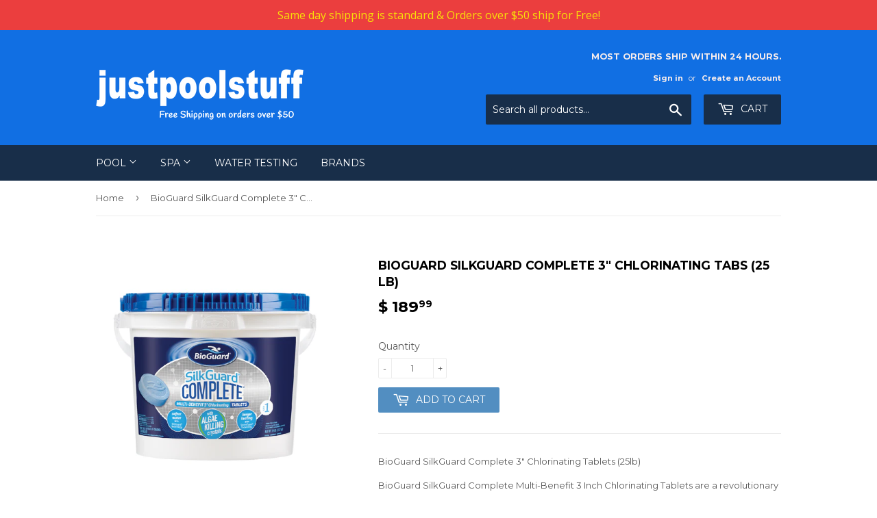

--- FILE ---
content_type: text/html; charset=utf-8
request_url: https://www.justpoolstuff.com/products/bioguard-3-silk-tabs-25-lb
body_size: 15309
content:
<!doctype html>
<!--[if lt IE 7]><html class="no-js lt-ie9 lt-ie8 lt-ie7" lang="en"> <![endif]-->
<!--[if IE 7]><html class="no-js lt-ie9 lt-ie8" lang="en"> <![endif]-->
<!--[if IE 8]><html class="no-js lt-ie9" lang="en"> <![endif]-->
<!--[if IE 9 ]><html class="ie9 no-js"> <![endif]-->
<!--[if (gt IE 9)|!(IE)]><!--> <html class="no-touch no-js"> <!--<![endif]-->
<head>

  <!-- Basic page needs ================================================== -->
  <meta charset="utf-8">
  <meta http-equiv="X-UA-Compatible" content="IE=edge,chrome=1">

  

  <!-- Title and description ================================================== -->
  <title>
  BioGuard SilkGuard Complete 3&quot; Chlorinating Tabs (25 lb) | Pool Chemical &ndash; justpoolstuff.com
  </title>


  
    <meta name="description" content="BioGuard SilkGuard Complete 3&quot; Chlorinating Tabs use SilkGuard, SmartGuard, and algae crystals for soft water, long-lasting sanitizing, and scale protection. Free Shipping Over $50">
  

  <!-- Product meta ================================================== -->
  
<meta property="og:site_name" content="justpoolstuff.com">
<meta property="og:url" content="https://www.justpoolstuff.com/products/bioguard-3-silk-tabs-25-lb">
<meta property="og:title" content="BioGuard SilkGuard Complete 3&quot; Chlorinating Tabs (25 lb)">
<meta property="og:type" content="product">
<meta property="og:description" content="BioGuard SilkGuard Complete 3&quot; Chlorinating Tabs use SilkGuard, SmartGuard, and algae crystals for soft water, long-lasting sanitizing, and scale protection. Free Shipping Over $50"><meta property="og:price:amount" content="189.99">
  <meta property="og:price:currency" content="USD"><meta property="og:image" content="http://www.justpoolstuff.com/cdn/shop/products/52336BIO-1_1024x1024.png?v=1642938015"><meta property="og:image" content="http://www.justpoolstuff.com/cdn/shop/products/52336BIO-2_1024x1024.png?v=1642938015"><meta property="og:image" content="http://www.justpoolstuff.com/cdn/shop/files/CompleteSeries_Facebook_jpg_230418101203114_5271e011-f113-4be1-864f-c60b714a4b44_1024x1024.jpg?v=1693576285">
<meta property="og:image:secure_url" content="https://www.justpoolstuff.com/cdn/shop/products/52336BIO-1_1024x1024.png?v=1642938015"><meta property="og:image:secure_url" content="https://www.justpoolstuff.com/cdn/shop/products/52336BIO-2_1024x1024.png?v=1642938015"><meta property="og:image:secure_url" content="https://www.justpoolstuff.com/cdn/shop/files/CompleteSeries_Facebook_jpg_230418101203114_5271e011-f113-4be1-864f-c60b714a4b44_1024x1024.jpg?v=1693576285">



  <meta name="twitter:card" content="summary_large_image">
  <meta name="twitter:image" content="https://www.justpoolstuff.com/cdn/shop/products/52336BIO-1_1024x1024.png?v=1642938015">
  <meta name="twitter:image:width" content="480">
  <meta name="twitter:image:height" content="480">

<meta name="twitter:title" content="BioGuard SilkGuard Complete 3&quot; Chlorinating Tabs (25 lb)">
<meta name="twitter:description" content="BioGuard SilkGuard Complete 3&quot; Chlorinating Tabs use SilkGuard, SmartGuard, and algae crystals for soft water, long-lasting sanitizing, and scale protection. Free Shipping Over $50">


  <!-- Helpers ================================================== -->
  <link rel="canonical" href="https://www.justpoolstuff.com/products/bioguard-3-silk-tabs-25-lb">
  <meta name="viewport" content="width=device-width,initial-scale=1">

  <!-- CSS ================================================== -->
  <link href="//www.justpoolstuff.com/cdn/shop/t/6/assets/theme.scss.css?v=22467664241273153291762871934" rel="stylesheet" type="text/css" media="all" />
  
  
  
  <link href="//fonts.googleapis.com/css?family=Montserrat:400,700" rel="stylesheet" type="text/css" media="all" />


  


  



  <!-- Header hook for plugins ================================================== -->
  <script>window.performance && window.performance.mark && window.performance.mark('shopify.content_for_header.start');</script><meta id="shopify-digital-wallet" name="shopify-digital-wallet" content="/3877697/digital_wallets/dialog">
<meta name="shopify-checkout-api-token" content="c779bc873444bc7ab05dc37e8643390e">
<meta id="in-context-paypal-metadata" data-shop-id="3877697" data-venmo-supported="false" data-environment="production" data-locale="en_US" data-paypal-v4="true" data-currency="USD">
<link rel="alternate" type="application/json+oembed" href="https://www.justpoolstuff.com/products/bioguard-3-silk-tabs-25-lb.oembed">
<script async="async" src="/checkouts/internal/preloads.js?locale=en-US"></script>
<link rel="preconnect" href="https://shop.app" crossorigin="anonymous">
<script async="async" src="https://shop.app/checkouts/internal/preloads.js?locale=en-US&shop_id=3877697" crossorigin="anonymous"></script>
<script id="apple-pay-shop-capabilities" type="application/json">{"shopId":3877697,"countryCode":"US","currencyCode":"USD","merchantCapabilities":["supports3DS"],"merchantId":"gid:\/\/shopify\/Shop\/3877697","merchantName":"justpoolstuff.com","requiredBillingContactFields":["postalAddress","email","phone"],"requiredShippingContactFields":["postalAddress","email","phone"],"shippingType":"shipping","supportedNetworks":["visa","masterCard","amex","discover","elo","jcb"],"total":{"type":"pending","label":"justpoolstuff.com","amount":"1.00"},"shopifyPaymentsEnabled":true,"supportsSubscriptions":true}</script>
<script id="shopify-features" type="application/json">{"accessToken":"c779bc873444bc7ab05dc37e8643390e","betas":["rich-media-storefront-analytics"],"domain":"www.justpoolstuff.com","predictiveSearch":true,"shopId":3877697,"locale":"en"}</script>
<script>var Shopify = Shopify || {};
Shopify.shop = "justpoolstuff.myshopify.com";
Shopify.locale = "en";
Shopify.currency = {"active":"USD","rate":"1.0"};
Shopify.country = "US";
Shopify.theme = {"name":"Supply20","id":164019653,"schema_name":"Supply","schema_version":"2.0.5","theme_store_id":679,"role":"main"};
Shopify.theme.handle = "null";
Shopify.theme.style = {"id":null,"handle":null};
Shopify.cdnHost = "www.justpoolstuff.com/cdn";
Shopify.routes = Shopify.routes || {};
Shopify.routes.root = "/";</script>
<script type="module">!function(o){(o.Shopify=o.Shopify||{}).modules=!0}(window);</script>
<script>!function(o){function n(){var o=[];function n(){o.push(Array.prototype.slice.apply(arguments))}return n.q=o,n}var t=o.Shopify=o.Shopify||{};t.loadFeatures=n(),t.autoloadFeatures=n()}(window);</script>
<script>
  window.ShopifyPay = window.ShopifyPay || {};
  window.ShopifyPay.apiHost = "shop.app\/pay";
  window.ShopifyPay.redirectState = null;
</script>
<script id="shop-js-analytics" type="application/json">{"pageType":"product"}</script>
<script defer="defer" async type="module" src="//www.justpoolstuff.com/cdn/shopifycloud/shop-js/modules/v2/client.init-shop-cart-sync_BApSsMSl.en.esm.js"></script>
<script defer="defer" async type="module" src="//www.justpoolstuff.com/cdn/shopifycloud/shop-js/modules/v2/chunk.common_CBoos6YZ.esm.js"></script>
<script type="module">
  await import("//www.justpoolstuff.com/cdn/shopifycloud/shop-js/modules/v2/client.init-shop-cart-sync_BApSsMSl.en.esm.js");
await import("//www.justpoolstuff.com/cdn/shopifycloud/shop-js/modules/v2/chunk.common_CBoos6YZ.esm.js");

  window.Shopify.SignInWithShop?.initShopCartSync?.({"fedCMEnabled":true,"windoidEnabled":true});

</script>
<script>
  window.Shopify = window.Shopify || {};
  if (!window.Shopify.featureAssets) window.Shopify.featureAssets = {};
  window.Shopify.featureAssets['shop-js'] = {"shop-cart-sync":["modules/v2/client.shop-cart-sync_DJczDl9f.en.esm.js","modules/v2/chunk.common_CBoos6YZ.esm.js"],"init-fed-cm":["modules/v2/client.init-fed-cm_BzwGC0Wi.en.esm.js","modules/v2/chunk.common_CBoos6YZ.esm.js"],"init-windoid":["modules/v2/client.init-windoid_BS26ThXS.en.esm.js","modules/v2/chunk.common_CBoos6YZ.esm.js"],"shop-cash-offers":["modules/v2/client.shop-cash-offers_DthCPNIO.en.esm.js","modules/v2/chunk.common_CBoos6YZ.esm.js","modules/v2/chunk.modal_Bu1hFZFC.esm.js"],"shop-button":["modules/v2/client.shop-button_D_JX508o.en.esm.js","modules/v2/chunk.common_CBoos6YZ.esm.js"],"init-shop-email-lookup-coordinator":["modules/v2/client.init-shop-email-lookup-coordinator_DFwWcvrS.en.esm.js","modules/v2/chunk.common_CBoos6YZ.esm.js"],"shop-toast-manager":["modules/v2/client.shop-toast-manager_tEhgP2F9.en.esm.js","modules/v2/chunk.common_CBoos6YZ.esm.js"],"shop-login-button":["modules/v2/client.shop-login-button_DwLgFT0K.en.esm.js","modules/v2/chunk.common_CBoos6YZ.esm.js","modules/v2/chunk.modal_Bu1hFZFC.esm.js"],"avatar":["modules/v2/client.avatar_BTnouDA3.en.esm.js"],"init-shop-cart-sync":["modules/v2/client.init-shop-cart-sync_BApSsMSl.en.esm.js","modules/v2/chunk.common_CBoos6YZ.esm.js"],"pay-button":["modules/v2/client.pay-button_BuNmcIr_.en.esm.js","modules/v2/chunk.common_CBoos6YZ.esm.js"],"init-shop-for-new-customer-accounts":["modules/v2/client.init-shop-for-new-customer-accounts_DrjXSI53.en.esm.js","modules/v2/client.shop-login-button_DwLgFT0K.en.esm.js","modules/v2/chunk.common_CBoos6YZ.esm.js","modules/v2/chunk.modal_Bu1hFZFC.esm.js"],"init-customer-accounts-sign-up":["modules/v2/client.init-customer-accounts-sign-up_TlVCiykN.en.esm.js","modules/v2/client.shop-login-button_DwLgFT0K.en.esm.js","modules/v2/chunk.common_CBoos6YZ.esm.js","modules/v2/chunk.modal_Bu1hFZFC.esm.js"],"shop-follow-button":["modules/v2/client.shop-follow-button_C5D3XtBb.en.esm.js","modules/v2/chunk.common_CBoos6YZ.esm.js","modules/v2/chunk.modal_Bu1hFZFC.esm.js"],"checkout-modal":["modules/v2/client.checkout-modal_8TC_1FUY.en.esm.js","modules/v2/chunk.common_CBoos6YZ.esm.js","modules/v2/chunk.modal_Bu1hFZFC.esm.js"],"init-customer-accounts":["modules/v2/client.init-customer-accounts_C0Oh2ljF.en.esm.js","modules/v2/client.shop-login-button_DwLgFT0K.en.esm.js","modules/v2/chunk.common_CBoos6YZ.esm.js","modules/v2/chunk.modal_Bu1hFZFC.esm.js"],"lead-capture":["modules/v2/client.lead-capture_Cq0gfm7I.en.esm.js","modules/v2/chunk.common_CBoos6YZ.esm.js","modules/v2/chunk.modal_Bu1hFZFC.esm.js"],"shop-login":["modules/v2/client.shop-login_BmtnoEUo.en.esm.js","modules/v2/chunk.common_CBoos6YZ.esm.js","modules/v2/chunk.modal_Bu1hFZFC.esm.js"],"payment-terms":["modules/v2/client.payment-terms_BHOWV7U_.en.esm.js","modules/v2/chunk.common_CBoos6YZ.esm.js","modules/v2/chunk.modal_Bu1hFZFC.esm.js"]};
</script>
<script>(function() {
  var isLoaded = false;
  function asyncLoad() {
    if (isLoaded) return;
    isLoaded = true;
    var urls = ["https:\/\/cdn.hextom.com\/js\/quickannouncementbar.js?shop=justpoolstuff.myshopify.com"];
    for (var i = 0; i < urls.length; i++) {
      var s = document.createElement('script');
      s.type = 'text/javascript';
      s.async = true;
      s.src = urls[i];
      var x = document.getElementsByTagName('script')[0];
      x.parentNode.insertBefore(s, x);
    }
  };
  if(window.attachEvent) {
    window.attachEvent('onload', asyncLoad);
  } else {
    window.addEventListener('load', asyncLoad, false);
  }
})();</script>
<script id="__st">var __st={"a":3877697,"offset":-18000,"reqid":"e7e86213-e7bd-4746-b3b2-4cc3ce029434-1768896094","pageurl":"www.justpoolstuff.com\/products\/bioguard-3-silk-tabs-25-lb","u":"c6612b68b975","p":"product","rtyp":"product","rid":276513489};</script>
<script>window.ShopifyPaypalV4VisibilityTracking = true;</script>
<script id="captcha-bootstrap">!function(){'use strict';const t='contact',e='account',n='new_comment',o=[[t,t],['blogs',n],['comments',n],[t,'customer']],c=[[e,'customer_login'],[e,'guest_login'],[e,'recover_customer_password'],[e,'create_customer']],r=t=>t.map((([t,e])=>`form[action*='/${t}']:not([data-nocaptcha='true']) input[name='form_type'][value='${e}']`)).join(','),a=t=>()=>t?[...document.querySelectorAll(t)].map((t=>t.form)):[];function s(){const t=[...o],e=r(t);return a(e)}const i='password',u='form_key',d=['recaptcha-v3-token','g-recaptcha-response','h-captcha-response',i],f=()=>{try{return window.sessionStorage}catch{return}},m='__shopify_v',_=t=>t.elements[u];function p(t,e,n=!1){try{const o=window.sessionStorage,c=JSON.parse(o.getItem(e)),{data:r}=function(t){const{data:e,action:n}=t;return t[m]||n?{data:e,action:n}:{data:t,action:n}}(c);for(const[e,n]of Object.entries(r))t.elements[e]&&(t.elements[e].value=n);n&&o.removeItem(e)}catch(o){console.error('form repopulation failed',{error:o})}}const l='form_type',E='cptcha';function T(t){t.dataset[E]=!0}const w=window,h=w.document,L='Shopify',v='ce_forms',y='captcha';let A=!1;((t,e)=>{const n=(g='f06e6c50-85a8-45c8-87d0-21a2b65856fe',I='https://cdn.shopify.com/shopifycloud/storefront-forms-hcaptcha/ce_storefront_forms_captcha_hcaptcha.v1.5.2.iife.js',D={infoText:'Protected by hCaptcha',privacyText:'Privacy',termsText:'Terms'},(t,e,n)=>{const o=w[L][v],c=o.bindForm;if(c)return c(t,g,e,D).then(n);var r;o.q.push([[t,g,e,D],n]),r=I,A||(h.body.append(Object.assign(h.createElement('script'),{id:'captcha-provider',async:!0,src:r})),A=!0)});var g,I,D;w[L]=w[L]||{},w[L][v]=w[L][v]||{},w[L][v].q=[],w[L][y]=w[L][y]||{},w[L][y].protect=function(t,e){n(t,void 0,e),T(t)},Object.freeze(w[L][y]),function(t,e,n,w,h,L){const[v,y,A,g]=function(t,e,n){const i=e?o:[],u=t?c:[],d=[...i,...u],f=r(d),m=r(i),_=r(d.filter((([t,e])=>n.includes(e))));return[a(f),a(m),a(_),s()]}(w,h,L),I=t=>{const e=t.target;return e instanceof HTMLFormElement?e:e&&e.form},D=t=>v().includes(t);t.addEventListener('submit',(t=>{const e=I(t);if(!e)return;const n=D(e)&&!e.dataset.hcaptchaBound&&!e.dataset.recaptchaBound,o=_(e),c=g().includes(e)&&(!o||!o.value);(n||c)&&t.preventDefault(),c&&!n&&(function(t){try{if(!f())return;!function(t){const e=f();if(!e)return;const n=_(t);if(!n)return;const o=n.value;o&&e.removeItem(o)}(t);const e=Array.from(Array(32),(()=>Math.random().toString(36)[2])).join('');!function(t,e){_(t)||t.append(Object.assign(document.createElement('input'),{type:'hidden',name:u})),t.elements[u].value=e}(t,e),function(t,e){const n=f();if(!n)return;const o=[...t.querySelectorAll(`input[type='${i}']`)].map((({name:t})=>t)),c=[...d,...o],r={};for(const[a,s]of new FormData(t).entries())c.includes(a)||(r[a]=s);n.setItem(e,JSON.stringify({[m]:1,action:t.action,data:r}))}(t,e)}catch(e){console.error('failed to persist form',e)}}(e),e.submit())}));const S=(t,e)=>{t&&!t.dataset[E]&&(n(t,e.some((e=>e===t))),T(t))};for(const o of['focusin','change'])t.addEventListener(o,(t=>{const e=I(t);D(e)&&S(e,y())}));const B=e.get('form_key'),M=e.get(l),P=B&&M;t.addEventListener('DOMContentLoaded',(()=>{const t=y();if(P)for(const e of t)e.elements[l].value===M&&p(e,B);[...new Set([...A(),...v().filter((t=>'true'===t.dataset.shopifyCaptcha))])].forEach((e=>S(e,t)))}))}(h,new URLSearchParams(w.location.search),n,t,e,['guest_login'])})(!0,!0)}();</script>
<script integrity="sha256-4kQ18oKyAcykRKYeNunJcIwy7WH5gtpwJnB7kiuLZ1E=" data-source-attribution="shopify.loadfeatures" defer="defer" src="//www.justpoolstuff.com/cdn/shopifycloud/storefront/assets/storefront/load_feature-a0a9edcb.js" crossorigin="anonymous"></script>
<script crossorigin="anonymous" defer="defer" src="//www.justpoolstuff.com/cdn/shopifycloud/storefront/assets/shopify_pay/storefront-65b4c6d7.js?v=20250812"></script>
<script data-source-attribution="shopify.dynamic_checkout.dynamic.init">var Shopify=Shopify||{};Shopify.PaymentButton=Shopify.PaymentButton||{isStorefrontPortableWallets:!0,init:function(){window.Shopify.PaymentButton.init=function(){};var t=document.createElement("script");t.src="https://www.justpoolstuff.com/cdn/shopifycloud/portable-wallets/latest/portable-wallets.en.js",t.type="module",document.head.appendChild(t)}};
</script>
<script data-source-attribution="shopify.dynamic_checkout.buyer_consent">
  function portableWalletsHideBuyerConsent(e){var t=document.getElementById("shopify-buyer-consent"),n=document.getElementById("shopify-subscription-policy-button");t&&n&&(t.classList.add("hidden"),t.setAttribute("aria-hidden","true"),n.removeEventListener("click",e))}function portableWalletsShowBuyerConsent(e){var t=document.getElementById("shopify-buyer-consent"),n=document.getElementById("shopify-subscription-policy-button");t&&n&&(t.classList.remove("hidden"),t.removeAttribute("aria-hidden"),n.addEventListener("click",e))}window.Shopify?.PaymentButton&&(window.Shopify.PaymentButton.hideBuyerConsent=portableWalletsHideBuyerConsent,window.Shopify.PaymentButton.showBuyerConsent=portableWalletsShowBuyerConsent);
</script>
<script data-source-attribution="shopify.dynamic_checkout.cart.bootstrap">document.addEventListener("DOMContentLoaded",(function(){function t(){return document.querySelector("shopify-accelerated-checkout-cart, shopify-accelerated-checkout")}if(t())Shopify.PaymentButton.init();else{new MutationObserver((function(e,n){t()&&(Shopify.PaymentButton.init(),n.disconnect())})).observe(document.body,{childList:!0,subtree:!0})}}));
</script>
<link id="shopify-accelerated-checkout-styles" rel="stylesheet" media="screen" href="https://www.justpoolstuff.com/cdn/shopifycloud/portable-wallets/latest/accelerated-checkout-backwards-compat.css" crossorigin="anonymous">
<style id="shopify-accelerated-checkout-cart">
        #shopify-buyer-consent {
  margin-top: 1em;
  display: inline-block;
  width: 100%;
}

#shopify-buyer-consent.hidden {
  display: none;
}

#shopify-subscription-policy-button {
  background: none;
  border: none;
  padding: 0;
  text-decoration: underline;
  font-size: inherit;
  cursor: pointer;
}

#shopify-subscription-policy-button::before {
  box-shadow: none;
}

      </style>

<script>window.performance && window.performance.mark && window.performance.mark('shopify.content_for_header.end');</script>

  

<!--[if lt IE 9]>
<script src="//cdnjs.cloudflare.com/ajax/libs/html5shiv/3.7.2/html5shiv.min.js" type="text/javascript"></script>
<script src="//www.justpoolstuff.com/cdn/shop/t/6/assets/respond.min.js?889" type="text/javascript"></script>
<link href="//www.justpoolstuff.com/cdn/shop/t/6/assets/respond-proxy.html" id="respond-proxy" rel="respond-proxy" />
<link href="//www.justpoolstuff.com/search?q=2abc837795ab5e17b81782a0895e6d49" id="respond-redirect" rel="respond-redirect" />
<script src="//www.justpoolstuff.com/search?q=2abc837795ab5e17b81782a0895e6d49" type="text/javascript"></script>
<![endif]-->
<!--[if (lte IE 9) ]><script src="//www.justpoolstuff.com/cdn/shop/t/6/assets/match-media.min.js?889" type="text/javascript"></script><![endif]-->


  
  

  <script src="//ajax.googleapis.com/ajax/libs/jquery/1.11.0/jquery.min.js" type="text/javascript"></script>


  <!--[if (gt IE 9)|!(IE)]><!--><script src="//www.justpoolstuff.com/cdn/shop/t/6/assets/vendor.js?v=77006336269012142731492636924" defer="defer"></script><!--<![endif]-->
  <!--[if lte IE 9]><script src="//www.justpoolstuff.com/cdn/shop/t/6/assets/vendor.js?v=77006336269012142731492636924"></script><![endif]-->

  <!--[if (gt IE 9)|!(IE)]><!--><script src="//www.justpoolstuff.com/cdn/shop/t/6/assets/theme.js?v=4407056546981983751492636926" defer="defer"></script><!--<![endif]-->
  <!--[if lte IE 9]><script src="//www.justpoolstuff.com/cdn/shop/t/6/assets/theme.js?v=4407056546981983751492636926"></script><![endif]-->


<link href="https://monorail-edge.shopifysvc.com" rel="dns-prefetch">
<script>(function(){if ("sendBeacon" in navigator && "performance" in window) {try {var session_token_from_headers = performance.getEntriesByType('navigation')[0].serverTiming.find(x => x.name == '_s').description;} catch {var session_token_from_headers = undefined;}var session_cookie_matches = document.cookie.match(/_shopify_s=([^;]*)/);var session_token_from_cookie = session_cookie_matches && session_cookie_matches.length === 2 ? session_cookie_matches[1] : "";var session_token = session_token_from_headers || session_token_from_cookie || "";function handle_abandonment_event(e) {var entries = performance.getEntries().filter(function(entry) {return /monorail-edge.shopifysvc.com/.test(entry.name);});if (!window.abandonment_tracked && entries.length === 0) {window.abandonment_tracked = true;var currentMs = Date.now();var navigation_start = performance.timing.navigationStart;var payload = {shop_id: 3877697,url: window.location.href,navigation_start,duration: currentMs - navigation_start,session_token,page_type: "product"};window.navigator.sendBeacon("https://monorail-edge.shopifysvc.com/v1/produce", JSON.stringify({schema_id: "online_store_buyer_site_abandonment/1.1",payload: payload,metadata: {event_created_at_ms: currentMs,event_sent_at_ms: currentMs}}));}}window.addEventListener('pagehide', handle_abandonment_event);}}());</script>
<script id="web-pixels-manager-setup">(function e(e,d,r,n,o){if(void 0===o&&(o={}),!Boolean(null===(a=null===(i=window.Shopify)||void 0===i?void 0:i.analytics)||void 0===a?void 0:a.replayQueue)){var i,a;window.Shopify=window.Shopify||{};var t=window.Shopify;t.analytics=t.analytics||{};var s=t.analytics;s.replayQueue=[],s.publish=function(e,d,r){return s.replayQueue.push([e,d,r]),!0};try{self.performance.mark("wpm:start")}catch(e){}var l=function(){var e={modern:/Edge?\/(1{2}[4-9]|1[2-9]\d|[2-9]\d{2}|\d{4,})\.\d+(\.\d+|)|Firefox\/(1{2}[4-9]|1[2-9]\d|[2-9]\d{2}|\d{4,})\.\d+(\.\d+|)|Chrom(ium|e)\/(9{2}|\d{3,})\.\d+(\.\d+|)|(Maci|X1{2}).+ Version\/(15\.\d+|(1[6-9]|[2-9]\d|\d{3,})\.\d+)([,.]\d+|)( \(\w+\)|)( Mobile\/\w+|) Safari\/|Chrome.+OPR\/(9{2}|\d{3,})\.\d+\.\d+|(CPU[ +]OS|iPhone[ +]OS|CPU[ +]iPhone|CPU IPhone OS|CPU iPad OS)[ +]+(15[._]\d+|(1[6-9]|[2-9]\d|\d{3,})[._]\d+)([._]\d+|)|Android:?[ /-](13[3-9]|1[4-9]\d|[2-9]\d{2}|\d{4,})(\.\d+|)(\.\d+|)|Android.+Firefox\/(13[5-9]|1[4-9]\d|[2-9]\d{2}|\d{4,})\.\d+(\.\d+|)|Android.+Chrom(ium|e)\/(13[3-9]|1[4-9]\d|[2-9]\d{2}|\d{4,})\.\d+(\.\d+|)|SamsungBrowser\/([2-9]\d|\d{3,})\.\d+/,legacy:/Edge?\/(1[6-9]|[2-9]\d|\d{3,})\.\d+(\.\d+|)|Firefox\/(5[4-9]|[6-9]\d|\d{3,})\.\d+(\.\d+|)|Chrom(ium|e)\/(5[1-9]|[6-9]\d|\d{3,})\.\d+(\.\d+|)([\d.]+$|.*Safari\/(?![\d.]+ Edge\/[\d.]+$))|(Maci|X1{2}).+ Version\/(10\.\d+|(1[1-9]|[2-9]\d|\d{3,})\.\d+)([,.]\d+|)( \(\w+\)|)( Mobile\/\w+|) Safari\/|Chrome.+OPR\/(3[89]|[4-9]\d|\d{3,})\.\d+\.\d+|(CPU[ +]OS|iPhone[ +]OS|CPU[ +]iPhone|CPU IPhone OS|CPU iPad OS)[ +]+(10[._]\d+|(1[1-9]|[2-9]\d|\d{3,})[._]\d+)([._]\d+|)|Android:?[ /-](13[3-9]|1[4-9]\d|[2-9]\d{2}|\d{4,})(\.\d+|)(\.\d+|)|Mobile Safari.+OPR\/([89]\d|\d{3,})\.\d+\.\d+|Android.+Firefox\/(13[5-9]|1[4-9]\d|[2-9]\d{2}|\d{4,})\.\d+(\.\d+|)|Android.+Chrom(ium|e)\/(13[3-9]|1[4-9]\d|[2-9]\d{2}|\d{4,})\.\d+(\.\d+|)|Android.+(UC? ?Browser|UCWEB|U3)[ /]?(15\.([5-9]|\d{2,})|(1[6-9]|[2-9]\d|\d{3,})\.\d+)\.\d+|SamsungBrowser\/(5\.\d+|([6-9]|\d{2,})\.\d+)|Android.+MQ{2}Browser\/(14(\.(9|\d{2,})|)|(1[5-9]|[2-9]\d|\d{3,})(\.\d+|))(\.\d+|)|K[Aa][Ii]OS\/(3\.\d+|([4-9]|\d{2,})\.\d+)(\.\d+|)/},d=e.modern,r=e.legacy,n=navigator.userAgent;return n.match(d)?"modern":n.match(r)?"legacy":"unknown"}(),u="modern"===l?"modern":"legacy",c=(null!=n?n:{modern:"",legacy:""})[u],f=function(e){return[e.baseUrl,"/wpm","/b",e.hashVersion,"modern"===e.buildTarget?"m":"l",".js"].join("")}({baseUrl:d,hashVersion:r,buildTarget:u}),m=function(e){var d=e.version,r=e.bundleTarget,n=e.surface,o=e.pageUrl,i=e.monorailEndpoint;return{emit:function(e){var a=e.status,t=e.errorMsg,s=(new Date).getTime(),l=JSON.stringify({metadata:{event_sent_at_ms:s},events:[{schema_id:"web_pixels_manager_load/3.1",payload:{version:d,bundle_target:r,page_url:o,status:a,surface:n,error_msg:t},metadata:{event_created_at_ms:s}}]});if(!i)return console&&console.warn&&console.warn("[Web Pixels Manager] No Monorail endpoint provided, skipping logging."),!1;try{return self.navigator.sendBeacon.bind(self.navigator)(i,l)}catch(e){}var u=new XMLHttpRequest;try{return u.open("POST",i,!0),u.setRequestHeader("Content-Type","text/plain"),u.send(l),!0}catch(e){return console&&console.warn&&console.warn("[Web Pixels Manager] Got an unhandled error while logging to Monorail."),!1}}}}({version:r,bundleTarget:l,surface:e.surface,pageUrl:self.location.href,monorailEndpoint:e.monorailEndpoint});try{o.browserTarget=l,function(e){var d=e.src,r=e.async,n=void 0===r||r,o=e.onload,i=e.onerror,a=e.sri,t=e.scriptDataAttributes,s=void 0===t?{}:t,l=document.createElement("script"),u=document.querySelector("head"),c=document.querySelector("body");if(l.async=n,l.src=d,a&&(l.integrity=a,l.crossOrigin="anonymous"),s)for(var f in s)if(Object.prototype.hasOwnProperty.call(s,f))try{l.dataset[f]=s[f]}catch(e){}if(o&&l.addEventListener("load",o),i&&l.addEventListener("error",i),u)u.appendChild(l);else{if(!c)throw new Error("Did not find a head or body element to append the script");c.appendChild(l)}}({src:f,async:!0,onload:function(){if(!function(){var e,d;return Boolean(null===(d=null===(e=window.Shopify)||void 0===e?void 0:e.analytics)||void 0===d?void 0:d.initialized)}()){var d=window.webPixelsManager.init(e)||void 0;if(d){var r=window.Shopify.analytics;r.replayQueue.forEach((function(e){var r=e[0],n=e[1],o=e[2];d.publishCustomEvent(r,n,o)})),r.replayQueue=[],r.publish=d.publishCustomEvent,r.visitor=d.visitor,r.initialized=!0}}},onerror:function(){return m.emit({status:"failed",errorMsg:"".concat(f," has failed to load")})},sri:function(e){var d=/^sha384-[A-Za-z0-9+/=]+$/;return"string"==typeof e&&d.test(e)}(c)?c:"",scriptDataAttributes:o}),m.emit({status:"loading"})}catch(e){m.emit({status:"failed",errorMsg:(null==e?void 0:e.message)||"Unknown error"})}}})({shopId: 3877697,storefrontBaseUrl: "https://www.justpoolstuff.com",extensionsBaseUrl: "https://extensions.shopifycdn.com/cdn/shopifycloud/web-pixels-manager",monorailEndpoint: "https://monorail-edge.shopifysvc.com/unstable/produce_batch",surface: "storefront-renderer",enabledBetaFlags: ["2dca8a86"],webPixelsConfigList: [{"id":"148439329","eventPayloadVersion":"v1","runtimeContext":"LAX","scriptVersion":"1","type":"CUSTOM","privacyPurposes":["ANALYTICS"],"name":"Google Analytics tag (migrated)"},{"id":"shopify-app-pixel","configuration":"{}","eventPayloadVersion":"v1","runtimeContext":"STRICT","scriptVersion":"0450","apiClientId":"shopify-pixel","type":"APP","privacyPurposes":["ANALYTICS","MARKETING"]},{"id":"shopify-custom-pixel","eventPayloadVersion":"v1","runtimeContext":"LAX","scriptVersion":"0450","apiClientId":"shopify-pixel","type":"CUSTOM","privacyPurposes":["ANALYTICS","MARKETING"]}],isMerchantRequest: false,initData: {"shop":{"name":"justpoolstuff.com","paymentSettings":{"currencyCode":"USD"},"myshopifyDomain":"justpoolstuff.myshopify.com","countryCode":"US","storefrontUrl":"https:\/\/www.justpoolstuff.com"},"customer":null,"cart":null,"checkout":null,"productVariants":[{"price":{"amount":189.99,"currencyCode":"USD"},"product":{"title":"BioGuard SilkGuard Complete 3\" Chlorinating Tabs (25 lb)","vendor":"BioGuard","id":"276513489","untranslatedTitle":"BioGuard SilkGuard Complete 3\" Chlorinating Tabs (25 lb)","url":"\/products\/bioguard-3-silk-tabs-25-lb","type":"Sanitizer"},"id":"39335204061287","image":{"src":"\/\/www.justpoolstuff.com\/cdn\/shop\/products\/52336BIO-1.png?v=1642938015"},"sku":"52336BIO","title":"Default Title","untranslatedTitle":"Default Title"}],"purchasingCompany":null},},"https://www.justpoolstuff.com/cdn","fcfee988w5aeb613cpc8e4bc33m6693e112",{"modern":"","legacy":""},{"shopId":"3877697","storefrontBaseUrl":"https:\/\/www.justpoolstuff.com","extensionBaseUrl":"https:\/\/extensions.shopifycdn.com\/cdn\/shopifycloud\/web-pixels-manager","surface":"storefront-renderer","enabledBetaFlags":"[\"2dca8a86\"]","isMerchantRequest":"false","hashVersion":"fcfee988w5aeb613cpc8e4bc33m6693e112","publish":"custom","events":"[[\"page_viewed\",{}],[\"product_viewed\",{\"productVariant\":{\"price\":{\"amount\":189.99,\"currencyCode\":\"USD\"},\"product\":{\"title\":\"BioGuard SilkGuard Complete 3\\\" Chlorinating Tabs (25 lb)\",\"vendor\":\"BioGuard\",\"id\":\"276513489\",\"untranslatedTitle\":\"BioGuard SilkGuard Complete 3\\\" Chlorinating Tabs (25 lb)\",\"url\":\"\/products\/bioguard-3-silk-tabs-25-lb\",\"type\":\"Sanitizer\"},\"id\":\"39335204061287\",\"image\":{\"src\":\"\/\/www.justpoolstuff.com\/cdn\/shop\/products\/52336BIO-1.png?v=1642938015\"},\"sku\":\"52336BIO\",\"title\":\"Default Title\",\"untranslatedTitle\":\"Default Title\"}}]]"});</script><script>
  window.ShopifyAnalytics = window.ShopifyAnalytics || {};
  window.ShopifyAnalytics.meta = window.ShopifyAnalytics.meta || {};
  window.ShopifyAnalytics.meta.currency = 'USD';
  var meta = {"product":{"id":276513489,"gid":"gid:\/\/shopify\/Product\/276513489","vendor":"BioGuard","type":"Sanitizer","handle":"bioguard-3-silk-tabs-25-lb","variants":[{"id":39335204061287,"price":18999,"name":"BioGuard SilkGuard Complete 3\" Chlorinating Tabs (25 lb)","public_title":null,"sku":"52336BIO"}],"remote":false},"page":{"pageType":"product","resourceType":"product","resourceId":276513489,"requestId":"e7e86213-e7bd-4746-b3b2-4cc3ce029434-1768896094"}};
  for (var attr in meta) {
    window.ShopifyAnalytics.meta[attr] = meta[attr];
  }
</script>
<script class="analytics">
  (function () {
    var customDocumentWrite = function(content) {
      var jquery = null;

      if (window.jQuery) {
        jquery = window.jQuery;
      } else if (window.Checkout && window.Checkout.$) {
        jquery = window.Checkout.$;
      }

      if (jquery) {
        jquery('body').append(content);
      }
    };

    var hasLoggedConversion = function(token) {
      if (token) {
        return document.cookie.indexOf('loggedConversion=' + token) !== -1;
      }
      return false;
    }

    var setCookieIfConversion = function(token) {
      if (token) {
        var twoMonthsFromNow = new Date(Date.now());
        twoMonthsFromNow.setMonth(twoMonthsFromNow.getMonth() + 2);

        document.cookie = 'loggedConversion=' + token + '; expires=' + twoMonthsFromNow;
      }
    }

    var trekkie = window.ShopifyAnalytics.lib = window.trekkie = window.trekkie || [];
    if (trekkie.integrations) {
      return;
    }
    trekkie.methods = [
      'identify',
      'page',
      'ready',
      'track',
      'trackForm',
      'trackLink'
    ];
    trekkie.factory = function(method) {
      return function() {
        var args = Array.prototype.slice.call(arguments);
        args.unshift(method);
        trekkie.push(args);
        return trekkie;
      };
    };
    for (var i = 0; i < trekkie.methods.length; i++) {
      var key = trekkie.methods[i];
      trekkie[key] = trekkie.factory(key);
    }
    trekkie.load = function(config) {
      trekkie.config = config || {};
      trekkie.config.initialDocumentCookie = document.cookie;
      var first = document.getElementsByTagName('script')[0];
      var script = document.createElement('script');
      script.type = 'text/javascript';
      script.onerror = function(e) {
        var scriptFallback = document.createElement('script');
        scriptFallback.type = 'text/javascript';
        scriptFallback.onerror = function(error) {
                var Monorail = {
      produce: function produce(monorailDomain, schemaId, payload) {
        var currentMs = new Date().getTime();
        var event = {
          schema_id: schemaId,
          payload: payload,
          metadata: {
            event_created_at_ms: currentMs,
            event_sent_at_ms: currentMs
          }
        };
        return Monorail.sendRequest("https://" + monorailDomain + "/v1/produce", JSON.stringify(event));
      },
      sendRequest: function sendRequest(endpointUrl, payload) {
        // Try the sendBeacon API
        if (window && window.navigator && typeof window.navigator.sendBeacon === 'function' && typeof window.Blob === 'function' && !Monorail.isIos12()) {
          var blobData = new window.Blob([payload], {
            type: 'text/plain'
          });

          if (window.navigator.sendBeacon(endpointUrl, blobData)) {
            return true;
          } // sendBeacon was not successful

        } // XHR beacon

        var xhr = new XMLHttpRequest();

        try {
          xhr.open('POST', endpointUrl);
          xhr.setRequestHeader('Content-Type', 'text/plain');
          xhr.send(payload);
        } catch (e) {
          console.log(e);
        }

        return false;
      },
      isIos12: function isIos12() {
        return window.navigator.userAgent.lastIndexOf('iPhone; CPU iPhone OS 12_') !== -1 || window.navigator.userAgent.lastIndexOf('iPad; CPU OS 12_') !== -1;
      }
    };
    Monorail.produce('monorail-edge.shopifysvc.com',
      'trekkie_storefront_load_errors/1.1',
      {shop_id: 3877697,
      theme_id: 164019653,
      app_name: "storefront",
      context_url: window.location.href,
      source_url: "//www.justpoolstuff.com/cdn/s/trekkie.storefront.cd680fe47e6c39ca5d5df5f0a32d569bc48c0f27.min.js"});

        };
        scriptFallback.async = true;
        scriptFallback.src = '//www.justpoolstuff.com/cdn/s/trekkie.storefront.cd680fe47e6c39ca5d5df5f0a32d569bc48c0f27.min.js';
        first.parentNode.insertBefore(scriptFallback, first);
      };
      script.async = true;
      script.src = '//www.justpoolstuff.com/cdn/s/trekkie.storefront.cd680fe47e6c39ca5d5df5f0a32d569bc48c0f27.min.js';
      first.parentNode.insertBefore(script, first);
    };
    trekkie.load(
      {"Trekkie":{"appName":"storefront","development":false,"defaultAttributes":{"shopId":3877697,"isMerchantRequest":null,"themeId":164019653,"themeCityHash":"6156558442863477172","contentLanguage":"en","currency":"USD","eventMetadataId":"6acd80cb-5a4d-43dd-8101-17e8f9dd7124"},"isServerSideCookieWritingEnabled":true,"monorailRegion":"shop_domain","enabledBetaFlags":["65f19447"]},"Session Attribution":{},"S2S":{"facebookCapiEnabled":false,"source":"trekkie-storefront-renderer","apiClientId":580111}}
    );

    var loaded = false;
    trekkie.ready(function() {
      if (loaded) return;
      loaded = true;

      window.ShopifyAnalytics.lib = window.trekkie;

      var originalDocumentWrite = document.write;
      document.write = customDocumentWrite;
      try { window.ShopifyAnalytics.merchantGoogleAnalytics.call(this); } catch(error) {};
      document.write = originalDocumentWrite;

      window.ShopifyAnalytics.lib.page(null,{"pageType":"product","resourceType":"product","resourceId":276513489,"requestId":"e7e86213-e7bd-4746-b3b2-4cc3ce029434-1768896094","shopifyEmitted":true});

      var match = window.location.pathname.match(/checkouts\/(.+)\/(thank_you|post_purchase)/)
      var token = match? match[1]: undefined;
      if (!hasLoggedConversion(token)) {
        setCookieIfConversion(token);
        window.ShopifyAnalytics.lib.track("Viewed Product",{"currency":"USD","variantId":39335204061287,"productId":276513489,"productGid":"gid:\/\/shopify\/Product\/276513489","name":"BioGuard SilkGuard Complete 3\" Chlorinating Tabs (25 lb)","price":"189.99","sku":"52336BIO","brand":"BioGuard","variant":null,"category":"Sanitizer","nonInteraction":true,"remote":false},undefined,undefined,{"shopifyEmitted":true});
      window.ShopifyAnalytics.lib.track("monorail:\/\/trekkie_storefront_viewed_product\/1.1",{"currency":"USD","variantId":39335204061287,"productId":276513489,"productGid":"gid:\/\/shopify\/Product\/276513489","name":"BioGuard SilkGuard Complete 3\" Chlorinating Tabs (25 lb)","price":"189.99","sku":"52336BIO","brand":"BioGuard","variant":null,"category":"Sanitizer","nonInteraction":true,"remote":false,"referer":"https:\/\/www.justpoolstuff.com\/products\/bioguard-3-silk-tabs-25-lb"});
      }
    });


        var eventsListenerScript = document.createElement('script');
        eventsListenerScript.async = true;
        eventsListenerScript.src = "//www.justpoolstuff.com/cdn/shopifycloud/storefront/assets/shop_events_listener-3da45d37.js";
        document.getElementsByTagName('head')[0].appendChild(eventsListenerScript);

})();</script>
  <script>
  if (!window.ga || (window.ga && typeof window.ga !== 'function')) {
    window.ga = function ga() {
      (window.ga.q = window.ga.q || []).push(arguments);
      if (window.Shopify && window.Shopify.analytics && typeof window.Shopify.analytics.publish === 'function') {
        window.Shopify.analytics.publish("ga_stub_called", {}, {sendTo: "google_osp_migration"});
      }
      console.error("Shopify's Google Analytics stub called with:", Array.from(arguments), "\nSee https://help.shopify.com/manual/promoting-marketing/pixels/pixel-migration#google for more information.");
    };
    if (window.Shopify && window.Shopify.analytics && typeof window.Shopify.analytics.publish === 'function') {
      window.Shopify.analytics.publish("ga_stub_initialized", {}, {sendTo: "google_osp_migration"});
    }
  }
</script>
<script
  defer
  src="https://www.justpoolstuff.com/cdn/shopifycloud/perf-kit/shopify-perf-kit-3.0.4.min.js"
  data-application="storefront-renderer"
  data-shop-id="3877697"
  data-render-region="gcp-us-central1"
  data-page-type="product"
  data-theme-instance-id="164019653"
  data-theme-name="Supply"
  data-theme-version="2.0.5"
  data-monorail-region="shop_domain"
  data-resource-timing-sampling-rate="10"
  data-shs="true"
  data-shs-beacon="true"
  data-shs-export-with-fetch="true"
  data-shs-logs-sample-rate="1"
  data-shs-beacon-endpoint="https://www.justpoolstuff.com/api/collect"
></script>
</head>

<body id="bioguard-silkguard-complete-3-quot-chlorinating-tabs-25-lb-pool-chemical" class="template-product" >

  <div id="shopify-section-header" class="shopify-section header-section"><header class="site-header" role="banner" data-section-id="header" data-section-type="header-section">
  <div class="wrapper">

    <div class="grid--full">
      <div class="grid-item large--one-half">
        
          <div class="h1 header-logo" itemscope itemtype="http://schema.org/Organization">
        
          
          
            <a href="/" itemprop="url">
              <img src="//www.justpoolstuff.com/cdn/shop/files/JPS_Logo_Shipping_305x.png?v=1614326844"
                   srcset="//www.justpoolstuff.com/cdn/shop/files/JPS_Logo_Shipping_305x.png?v=1614326844 1x, //www.justpoolstuff.com/cdn/shop/files/JPS_Logo_Shipping_305x@2x.png?v=1614326844 2x"
                   alt="Free Shipping on Orders over ¢50 "
                   itemprop="logo">
            </a>
          
        
          </div>
        
      </div>

      <div class="grid-item large--one-half text-center large--text-right">
        
          <div class="site-header--text-links">
            
              <div class="rte">
                <h3>Most Orders Ship Within 24 Hours.<strong> </strong></h3>
            </div>
            

            
              <span class="site-header--meta-links medium-down--hide">
                
                  <a href="/account/login" id="customer_login_link">Sign in</a>
                  <span class="site-header--spacer">or</span>
                  <a href="/account/register" id="customer_register_link">Create an Account</a>
                
              </span>
            
          </div>

          <br class="medium-down--hide">
        

        <form action="/search" method="get" class="search-bar" role="search">
  <input type="hidden" name="type" value="product">

  <input type="search" name="q" value="" placeholder="Search all products..." aria-label="Search all products...">
  <button type="submit" class="search-bar--submit icon-fallback-text">
    <span class="icon icon-search" aria-hidden="true"></span>
    <span class="fallback-text">Search</span>
  </button>
</form>


        <a href="/cart" class="header-cart-btn cart-toggle">
          <span class="icon icon-cart"></span>
          Cart <span class="cart-count cart-badge--desktop hidden-count">0</span>
        </a>
      </div>
    </div>

  </div>
</header>

<nav class="nav-bar" role="navigation">
  <div class="wrapper">
    <form action="/search" method="get" class="search-bar" role="search">
  <input type="hidden" name="type" value="product">

  <input type="search" name="q" value="" placeholder="Search all products..." aria-label="Search all products...">
  <button type="submit" class="search-bar--submit icon-fallback-text">
    <span class="icon icon-search" aria-hidden="true"></span>
    <span class="fallback-text">Search</span>
  </button>
</form>

    <ul class="site-nav" id="accessibleNav">
  
  <li class="large--hide">
    <a href="/">Home</a>
  </li>
  
  
    
    
      <li class="site-nav--has-dropdown" aria-haspopup="true">
        <a href="/collections/pool-chemicals">
          Pool
          <span class="icon-fallback-text">
            <span class="icon icon-arrow-down" aria-hidden="true"></span>
          </span>
        </a>
        <ul class="site-nav--dropdown">
          
            <li ><a href="/collections/pool-chemicals">Pool Chemicals</a></li>
          
        </ul>
      </li>
    
  
    
    
      <li class="site-nav--has-dropdown" aria-haspopup="true">
        <a href="/collections/spa-chemicals">
          Spa
          <span class="icon-fallback-text">
            <span class="icon icon-arrow-down" aria-hidden="true"></span>
          </span>
        </a>
        <ul class="site-nav--dropdown">
          
            <li ><a href="/collections/spa-chemicals">Spa Chemicals</a></li>
          
            <li ><a href="/collections/sundance">Sundance</a></li>
          
            <li ><a href="/collections/spa-parts-and-accessories">Parts</a></li>
          
        </ul>
      </li>
    
  
    
    
      <li >
        <a href="/collections/test-strips">Water Testing</a>
      </li>
    
  
    
    
      <li >
        <a href="/collections">Brands</a>
      </li>
    
  

  
    
      <li class="customer-navlink large--hide"><a href="/account/login" id="customer_login_link">Sign in</a></li>
      <li class="customer-navlink large--hide"><a href="/account/register" id="customer_register_link">Create an Account</a></li>
    
  
</ul>

  </div>
</nav>

<div id="mobileNavBar">
  <div class="display-table-cell">
    <a class="menu-toggle mobileNavBar-link"><span class="icon icon-hamburger"></span>Menu</a>
  </div>
  <div class="display-table-cell">
    <a href="/cart" class="cart-toggle mobileNavBar-link">
      <span class="icon icon-cart"></span>
      Cart <span class="cart-count hidden-count">0</span>
    </a>
  </div>
</div>


</div>

  <main class="wrapper main-content" role="main">

    

<div id="shopify-section-product-template" class="shopify-section product-template-section"><div id="ProductSection" data-section-id="product-template" data-section-type="product-template" data-zoom-toggle="zoom-in" data-zoom-enabled="true" data-related-enabled="" data-social-sharing="" data-show-compare-at-price="false" data-stock="false" data-incoming-transfer="false">





<nav class="breadcrumb" role="navigation" aria-label="breadcrumbs">
  <a href="/" title="Back to the frontpage">Home</a>

  

    
    <span class="divider" aria-hidden="true">&rsaquo;</span>
    <span class="breadcrumb--truncate">BioGuard SilkGuard Complete 3" Chlorinating Tabs (25 lb)</span>

  
</nav>



<div class="grid" itemscope itemtype="http://schema.org/Product">
  <meta itemprop="url" content="https://www.justpoolstuff.com/products/bioguard-3-silk-tabs-25-lb">
  <meta itemprop="image" content="//www.justpoolstuff.com/cdn/shop/products/52336BIO-1_grande.png?v=1642938015">

  <div class="grid-item large--two-fifths">
    <div class="grid">
      <div class="grid-item large--eleven-twelfths text-center">
        <div class="product-photo-container" id="productPhoto">
          
          <img id="productPhotoImg" src="//www.justpoolstuff.com/cdn/shop/products/52336BIO-1_large.png?v=1642938015" alt="BioGuard SilkGuard Complete 3&quot; Chlorinating Tabs (25 lb)"  data-zoom="//www.justpoolstuff.com/cdn/shop/products/52336BIO-1_1024x1024.png?v=1642938015" data-image-id="29065210298471">
        </div>
        
          <ul class="product-photo-thumbs grid-uniform" id="productThumbs-product-template">

            
              <li class="grid-item medium-down--one-quarter large--one-quarter">
                <a href="//www.justpoolstuff.com/cdn/shop/products/52336BIO-1_large.png?v=1642938015" class="product-photo-thumb product-photo-thumb-product-template" data-image-id="29065210298471">
                  <img src="//www.justpoolstuff.com/cdn/shop/products/52336BIO-1_compact.png?v=1642938015" alt="BioGuard SilkGuard Complete 3&quot; Chlorinating Tabs (25 lb)">
                </a>
              </li>
            
              <li class="grid-item medium-down--one-quarter large--one-quarter">
                <a href="//www.justpoolstuff.com/cdn/shop/products/52336BIO-2_large.png?v=1642938015" class="product-photo-thumb product-photo-thumb-product-template" data-image-id="29065210364007">
                  <img src="//www.justpoolstuff.com/cdn/shop/products/52336BIO-2_compact.png?v=1642938015" alt="BioGuard SilkGuard Complete 3&quot; Chlorinating Tabs (25 lb)">
                </a>
              </li>
            
              <li class="grid-item medium-down--one-quarter large--one-quarter">
                <a href="//www.justpoolstuff.com/cdn/shop/files/CompleteSeries_Facebook_jpg_230418101203114_5271e011-f113-4be1-864f-c60b714a4b44_large.jpg?v=1693576285" class="product-photo-thumb product-photo-thumb-product-template" data-image-id="42635794678049">
                  <img src="//www.justpoolstuff.com/cdn/shop/files/CompleteSeries_Facebook_jpg_230418101203114_5271e011-f113-4be1-864f-c60b714a4b44_compact.jpg?v=1693576285" alt="BioGuard SilkGuard Complete 3&quot; Chlorinating Tabs (25 lb)">
                </a>
              </li>
            

          </ul>
        

      </div>
    </div>

  </div>

  <div class="grid-item large--three-fifths">

    <h1 class="h2" itemprop="name">BioGuard SilkGuard Complete 3" Chlorinating Tabs (25 lb)</h1>

    

    <div itemprop="offers" itemscope itemtype="http://schema.org/Offer">

      

      <meta itemprop="priceCurrency" content="USD">
      <meta itemprop="price" content="189.99">

      <ul class="inline-list product-meta">
        <li>
          <span id="productPrice-product-template" class="h1">
            





<small aria-hidden="true">$ 189<sup>99</sup></small>
<span class="visually-hidden">$ 189.99</span>

          </span>
        </li>
        
        
      </ul>

      <hr id="variantBreak" class="hr--clear hr--small">

      <link itemprop="availability" href="http://schema.org/InStock">

      <form action="/cart/add" method="post" enctype="multipart/form-data" id="addToCartForm">
        <select name="id" id="productSelect-product-template" class="product-variants product-variants-product-template">
          
            

              <option  selected="selected"  data-sku="52336BIO" value="39335204061287">Default Title - $ 189.99 USD</option>

            
          
        </select>

        
          <label for="quantity" class="quantity-selector quantity-selector-product-template">Quantity</label>
          <input type="number" id="quantity" name="quantity" value="1" min="1" class="quantity-selector">
        

        <button type="submit" name="add" id="addToCart" class="btn">
          <span class="icon icon-cart"></span>
          <span id="addToCartText-product-template">Add to Cart</span>
        </button>

        

        

      </form>

      <hr>

    </div>

    <div class="product-description rte" itemprop="description">
      <p>BioGuard SilkGuard Complete 3" Chlorinating Tablets (25lb)</p>
<meta charset="utf-8">
<div class="descriptionunder reading-container" itemprop="description">
<div id="product-description">
<p>BioGuard SilkGuard Complete Multi-Benefit 3 Inch Chlorinating Tablets are a revolutionary product exclusive to BioGuard.</p>
<p>These chlorine tablets differ from traditional chlorine because the SilkGuard Technology actually softens the water by attaching to hard water components and metal surfaces, which protects your pool surface and equipment from scale, corrosion and staining, all while killing bacteria.</p>
<p>SunShield Technology offers protection from the sunlight while the SmartGuard Technology helps the tablets last longer than traditional chlorine tablets. Last but not least Algae killing crystals help stop algae before it starts.</p>
<p>Product Dosage</p>
<p>Routine Maintenance:</p>
<p>16 oz per 10,000 gallons of water per week, or as needed. </p>
<p>Start Up:</p>
<p>16 oz per 10,000 gallons of water</p>
<p>Directions:</p>
<p>Ingredients</p>
</div>
<div id="product-ingredients">Trichloro-s-triazinetrione: 91.57%, Copper Sulfate pentahydrate (metallic copper equivalent 0.25%): 0.99% Other Ingredients: 7.44%, Available Chlorine: 84.%</div>
</div>
<div>
<div id="shopify-product-reviews" data-id="34184822801">
<div class="spr-container">
<div class="spr-header"></div>
</div>
</div>
</div>
    </div>

    
      



<div class="social-sharing is-default" data-permalink="https://www.justpoolstuff.com/products/bioguard-3-silk-tabs-25-lb">

  
    <a target="_blank" href="//www.facebook.com/sharer.php?u=https://www.justpoolstuff.com/products/bioguard-3-silk-tabs-25-lb" class="share-facebook" title="Share on Facebook">
      <span class="icon icon-facebook" aria-hidden="true"></span>
      <span class="share-title" aria-hidden="true">Share</span>
      <span class="visually-hidden">Share on Facebook</span>
    </a>
  

  
    <a target="_blank" href="//twitter.com/share?text=BioGuard%20SilkGuard%20Complete%203%22%20Chlorinating%20Tabs%20(25%20lb)&amp;url=https://www.justpoolstuff.com/products/bioguard-3-silk-tabs-25-lb&amp;source=webclient" class="share-twitter" title="Tweet on Twitter">
      <span class="icon icon-twitter" aria-hidden="true"></span>
      <span class="share-title" aria-hidden="true">Tweet</span>
      <span class="visually-hidden">Tweet on Twitter</span>
    </a>
  

  

    
      <a target="_blank" href="//pinterest.com/pin/create/button/?url=https://www.justpoolstuff.com/products/bioguard-3-silk-tabs-25-lb&amp;media=http://www.justpoolstuff.com/cdn/shop/products/52336BIO-1_1024x1024.png?v=1642938015&amp;description=BioGuard%20SilkGuard%20Complete%203%22%20Chlorinating%20Tabs%20(25%20lb)" class="share-pinterest" title="Pin on Pinterest">
        <span class="icon icon-pinterest" aria-hidden="true"></span>
        <span class="share-title" aria-hidden="true">Pin it</span>
        <span class="visually-hidden">Pin on Pinterest</span>
      </a>
    

  

</div>

    

  </div>
</div>






  <script type="application/json" id="ProductJson-product-template">
    {"id":276513489,"title":"BioGuard SilkGuard Complete 3\" Chlorinating Tabs (25 lb)","handle":"bioguard-3-silk-tabs-25-lb","description":"\u003cp\u003eBioGuard SilkGuard Complete 3\" Chlorinating Tablets (25lb)\u003c\/p\u003e\n\u003cmeta charset=\"utf-8\"\u003e\n\u003cdiv class=\"descriptionunder reading-container\" itemprop=\"description\"\u003e\n\u003cdiv id=\"product-description\"\u003e\n\u003cp\u003eBioGuard SilkGuard Complete Multi-Benefit 3 Inch Chlorinating Tablets are a revolutionary product exclusive to BioGuard.\u003c\/p\u003e\n\u003cp\u003eThese chlorine tablets differ from traditional chlorine because the SilkGuard Technology actually softens the water by attaching to hard water components and metal surfaces, which protects your pool surface and equipment from scale, corrosion and staining, all while killing bacteria.\u003c\/p\u003e\n\u003cp\u003eSunShield Technology offers protection from the sunlight while the SmartGuard Technology helps the tablets last longer than traditional chlorine tablets. Last but not least Algae killing crystals help stop algae before it starts.\u003c\/p\u003e\n\u003cp\u003eProduct Dosage\u003c\/p\u003e\n\u003cp\u003eRoutine Maintenance:\u003c\/p\u003e\n\u003cp\u003e16 oz per 10,000 gallons of water per week, or as needed. \u003c\/p\u003e\n\u003cp\u003eStart Up:\u003c\/p\u003e\n\u003cp\u003e16 oz per 10,000 gallons of water\u003c\/p\u003e\n\u003cp\u003eDirections:\u003c\/p\u003e\n\u003cp\u003eIngredients\u003c\/p\u003e\n\u003c\/div\u003e\n\u003cdiv id=\"product-ingredients\"\u003eTrichloro-s-triazinetrione: 91.57%, Copper Sulfate pentahydrate (metallic copper equivalent 0.25%): 0.99% Other Ingredients: 7.44%, Available Chlorine: 84.%\u003c\/div\u003e\n\u003c\/div\u003e\n\u003cdiv\u003e\n\u003cdiv id=\"shopify-product-reviews\" data-id=\"34184822801\"\u003e\n\u003cdiv class=\"spr-container\"\u003e\n\u003cdiv class=\"spr-header\"\u003e\u003c\/div\u003e\n\u003c\/div\u003e\n\u003c\/div\u003e\n\u003c\/div\u003e","published_at":"2021-03-16T11:01:25-04:00","created_at":"2014-03-29T08:50:25-04:00","vendor":"BioGuard","type":"Sanitizer","tags":["Bucket","Chlorine","Maintain","Pool Chemical","Pool chlorine","Pool tablets","Sanitizer","Swimming Pool","Tabs"],"price":18999,"price_min":18999,"price_max":18999,"available":true,"price_varies":false,"compare_at_price":null,"compare_at_price_min":0,"compare_at_price_max":0,"compare_at_price_varies":false,"variants":[{"id":39335204061287,"title":"Default Title","option1":"Default Title","option2":null,"option3":null,"sku":"52336BIO","requires_shipping":true,"taxable":true,"featured_image":null,"available":true,"name":"BioGuard SilkGuard Complete 3\" Chlorinating Tabs (25 lb)","public_title":null,"options":["Default Title"],"price":18999,"weight":11340,"compare_at_price":null,"inventory_quantity":12,"inventory_management":"shopify","inventory_policy":"deny","barcode":"017541647540","requires_selling_plan":false,"selling_plan_allocations":[]}],"images":["\/\/www.justpoolstuff.com\/cdn\/shop\/products\/52336BIO-1.png?v=1642938015","\/\/www.justpoolstuff.com\/cdn\/shop\/products\/52336BIO-2.png?v=1642938015","\/\/www.justpoolstuff.com\/cdn\/shop\/files\/CompleteSeries_Facebook_jpg_230418101203114_5271e011-f113-4be1-864f-c60b714a4b44.jpg?v=1693576285"],"featured_image":"\/\/www.justpoolstuff.com\/cdn\/shop\/products\/52336BIO-1.png?v=1642938015","options":["Title"],"media":[{"alt":null,"id":21533730832487,"position":1,"preview_image":{"aspect_ratio":1.0,"height":1024,"width":1024,"src":"\/\/www.justpoolstuff.com\/cdn\/shop\/products\/52336BIO-1.png?v=1642938015"},"aspect_ratio":1.0,"height":1024,"media_type":"image","src":"\/\/www.justpoolstuff.com\/cdn\/shop\/products\/52336BIO-1.png?v=1642938015","width":1024},{"alt":null,"id":21533730865255,"position":2,"preview_image":{"aspect_ratio":1.0,"height":1024,"width":1024,"src":"\/\/www.justpoolstuff.com\/cdn\/shop\/products\/52336BIO-2.png?v=1642938015"},"aspect_ratio":1.0,"height":1024,"media_type":"image","src":"\/\/www.justpoolstuff.com\/cdn\/shop\/products\/52336BIO-2.png?v=1642938015","width":1024},{"alt":null,"id":35026045862177,"position":3,"preview_image":{"aspect_ratio":1.0,"height":1200,"width":1200,"src":"\/\/www.justpoolstuff.com\/cdn\/shop\/files\/CompleteSeries_Facebook_jpg_230418101203114_5271e011-f113-4be1-864f-c60b714a4b44.jpg?v=1693576285"},"aspect_ratio":1.0,"height":1200,"media_type":"image","src":"\/\/www.justpoolstuff.com\/cdn\/shop\/files\/CompleteSeries_Facebook_jpg_230418101203114_5271e011-f113-4be1-864f-c60b714a4b44.jpg?v=1693576285","width":1200}],"requires_selling_plan":false,"selling_plan_groups":[],"content":"\u003cp\u003eBioGuard SilkGuard Complete 3\" Chlorinating Tablets (25lb)\u003c\/p\u003e\n\u003cmeta charset=\"utf-8\"\u003e\n\u003cdiv class=\"descriptionunder reading-container\" itemprop=\"description\"\u003e\n\u003cdiv id=\"product-description\"\u003e\n\u003cp\u003eBioGuard SilkGuard Complete Multi-Benefit 3 Inch Chlorinating Tablets are a revolutionary product exclusive to BioGuard.\u003c\/p\u003e\n\u003cp\u003eThese chlorine tablets differ from traditional chlorine because the SilkGuard Technology actually softens the water by attaching to hard water components and metal surfaces, which protects your pool surface and equipment from scale, corrosion and staining, all while killing bacteria.\u003c\/p\u003e\n\u003cp\u003eSunShield Technology offers protection from the sunlight while the SmartGuard Technology helps the tablets last longer than traditional chlorine tablets. Last but not least Algae killing crystals help stop algae before it starts.\u003c\/p\u003e\n\u003cp\u003eProduct Dosage\u003c\/p\u003e\n\u003cp\u003eRoutine Maintenance:\u003c\/p\u003e\n\u003cp\u003e16 oz per 10,000 gallons of water per week, or as needed. \u003c\/p\u003e\n\u003cp\u003eStart Up:\u003c\/p\u003e\n\u003cp\u003e16 oz per 10,000 gallons of water\u003c\/p\u003e\n\u003cp\u003eDirections:\u003c\/p\u003e\n\u003cp\u003eIngredients\u003c\/p\u003e\n\u003c\/div\u003e\n\u003cdiv id=\"product-ingredients\"\u003eTrichloro-s-triazinetrione: 91.57%, Copper Sulfate pentahydrate (metallic copper equivalent 0.25%): 0.99% Other Ingredients: 7.44%, Available Chlorine: 84.%\u003c\/div\u003e\n\u003c\/div\u003e\n\u003cdiv\u003e\n\u003cdiv id=\"shopify-product-reviews\" data-id=\"34184822801\"\u003e\n\u003cdiv class=\"spr-container\"\u003e\n\u003cdiv class=\"spr-header\"\u003e\u003c\/div\u003e\n\u003c\/div\u003e\n\u003c\/div\u003e\n\u003c\/div\u003e"}
  </script>
  

</div>


</div>

  </main>

  <div id="shopify-section-footer" class="shopify-section footer-section">

<footer class="site-footer small--text-center" role="contentinfo">
  <div class="wrapper">

    <div class="grid">

    

      


    <div class="grid-item small--one-whole one-half">
      
        <h3>Quick links</h3>
      

      
        <ul>
          
            <li><a href="/pages/shipping">Shipping</a></li>
          
            <li><a href="/pages/contact-us">Contact Us</a></li>
          
            <li><a href="/pages/about-us">About Us</a></li>
          
            <li><a href="/pages/return-policy">Returns</a></li>
          
            <li><a href="/pages/privacy-policy">Privacy Policy</a></li>
          
        </ul>

        
      </div>
    

      


    <div class="grid-item small--one-whole one-third">
      
        <h3>Newsletter</h3>
      

      
          <div class="form-vertical">
    <form method="post" action="/contact#contact_form" id="contact_form" accept-charset="UTF-8" class="contact-form"><input type="hidden" name="form_type" value="customer" /><input type="hidden" name="utf8" value="✓" />
      
      
        <input type="hidden" name="contact[tags]" value="newsletter">
        <div class="input-group">
          <label for="Email" class="visually-hidden">E-mail</label>
          <input type="email" value="" placeholder="Email Address" name="contact[email]" id="Email" class="input-group-field" aria-label="Email Address" autocorrect="off" autocapitalize="off">
          <span class="input-group-btn">
            <button type="submit" class="btn-secondary btn--small" name="commit" id="subscribe">Sign Up</button>
          </span>
        </div>
      
    </form>
  </div>
        
      </div>
    

  </div>

  

    <div class="grid">
    
      
      </div>
      <hr class="hr--small">
      <div class="grid">
      <div class="grid-item large--two-fifths">
          <ul class="legal-links inline-list">
              <li>
                &copy; 2026 <a href="/" title="">justpoolstuff.com</a>
              </li>
              <li>
                <a target="_blank" rel="nofollow" href="https://www.shopify.com?utm_campaign=poweredby&amp;utm_medium=shopify&amp;utm_source=onlinestore">Ecommerce Software by Shopify</a>
              </li>
          </ul>
      </div>

      
        <div class="grid-item large--three-fifths large--text-right">
          
          <ul class="inline-list payment-icons">
            
              
            
              
                <li>
                  <span class="icon-fallback-text">
                    <span class="icon icon-american_express" aria-hidden="true"></span>
                    <span class="fallback-text">american express</span>
                  </span>
                </li>
              
            
              
                <li>
                  <span class="icon-fallback-text">
                    <span class="icon icon-apple_pay" aria-hidden="true"></span>
                    <span class="fallback-text">apple pay</span>
                  </span>
                </li>
              
            
              
                <li>
                  <span class="icon-fallback-text">
                    <span class="icon icon-diners_club" aria-hidden="true"></span>
                    <span class="fallback-text">diners club</span>
                  </span>
                </li>
              
            
              
                <li>
                  <span class="icon-fallback-text">
                    <span class="icon icon-discover" aria-hidden="true"></span>
                    <span class="fallback-text">discover</span>
                  </span>
                </li>
              
            
              
            
              
                <li>
                  <span class="icon-fallback-text">
                    <span class="icon icon-master" aria-hidden="true"></span>
                    <span class="fallback-text">master</span>
                  </span>
                </li>
              
            
              
                <li>
                  <span class="icon-fallback-text">
                    <span class="icon icon-paypal" aria-hidden="true"></span>
                    <span class="fallback-text">paypal</span>
                  </span>
                </li>
              
            
              
            
              
                <li>
                  <span class="icon-fallback-text">
                    <span class="icon icon-visa" aria-hidden="true"></span>
                    <span class="fallback-text">visa</span>
                  </span>
                </li>
              
            
          </ul>
        </div>
      

    </div>

  </div>

</footer>


</div>

  <script>
  var moneyFormat = '$ {{amount}}';

  var theme = {
    strings:{
      product:{
        unavailable: "Unavailable",
        will_be_in_stock_after:"Will be in stock after [date]",
        only_left:"Only 1 left!"
      },
      navigation:{
        more_link: "More"
      }
    }
  }
  </script>



  
  <script id="cartTemplate" type="text/template">
  
    <form action="/cart" method="post" class="cart-form" novalidate>
      <div class="ajaxifyCart--products">
        {{#items}}
        <div class="ajaxifyCart--product">
          <div class="ajaxifyCart--row" data-line="{{line}}">
            <div class="grid">
              <div class="grid-item large--two-thirds">
                <div class="grid">
                  <div class="grid-item one-quarter">
                    <a href="{{url}}" class="ajaxCart--product-image"><img src="{{img}}" alt=""></a>
                  </div>
                  <div class="grid-item three-quarters">
                    <a href="{{url}}" class="h4">{{name}}</a>
                    <p>{{variation}}</p>
                  </div>
                </div>
              </div>
              <div class="grid-item large--one-third">
                <div class="grid">
                  <div class="grid-item one-third">
                    <div class="ajaxifyCart--qty">
                      <input type="text" name="updates[]" class="ajaxifyCart--num" value="{{itemQty}}" min="0" data-line="{{line}}" aria-label="quantity" pattern="[0-9]*">
                      <span class="ajaxifyCart--qty-adjuster ajaxifyCart--add" data-line="{{line}}" data-qty="{{itemAdd}}">+</span>
                      <span class="ajaxifyCart--qty-adjuster ajaxifyCart--minus" data-line="{{line}}" data-qty="{{itemMinus}}">-</span>
                    </div>
                  </div>
                  <div class="grid-item one-third text-center">
                    <p>{{price}}</p>
                  </div>
                  <div class="grid-item one-third text-right">
                    <p>
                      <small><a href="/cart/change?line={{line}}&amp;quantity=0" class="ajaxifyCart--remove" data-line="{{line}}">Remove</a></small>
                    </p>
                  </div>
                </div>
              </div>
            </div>
          </div>
        </div>
        {{/items}}
      </div>
      <div class="ajaxifyCart--row text-right medium-down--text-center">
        <span class="h3">Subtotal {{totalPrice}}</span>
        <input type="submit" class="{{btnClass}}" name="checkout" value="Checkout">
      </div>
    </form>
  
  </script>
  <script id="drawerTemplate" type="text/template">
  
    <div id="ajaxifyDrawer" class="ajaxify-drawer">
      <div id="ajaxifyCart" class="ajaxifyCart--content {{wrapperClass}}"></div>
    </div>
    <div class="ajaxifyDrawer-caret"><span></span></div>
  
  </script>
  <script id="modalTemplate" type="text/template">
  
    <div id="ajaxifyModal" class="ajaxify-modal">
      <div id="ajaxifyCart" class="ajaxifyCart--content"></div>
    </div>
  
  </script>
  <script id="ajaxifyQty" type="text/template">
  
    <div class="ajaxifyCart--qty">
      <input type="text" class="ajaxifyCart--num" value="{{itemQty}}" data-id="{{key}}" min="0" data-line="{{line}}" aria-label="quantity" pattern="[0-9]*">
      <span class="ajaxifyCart--qty-adjuster ajaxifyCart--add" data-id="{{key}}" data-line="{{line}}" data-qty="{{itemAdd}}">+</span>
      <span class="ajaxifyCart--qty-adjuster ajaxifyCart--minus" data-id="{{key}}" data-line="{{line}}" data-qty="{{itemMinus}}">-</span>
    </div>
  
  </script>
  <script id="jsQty" type="text/template">
  
    <div class="js-qty">
      <input type="text" class="js--num" value="{{itemQty}}" min="1" data-id="{{key}}" aria-label="quantity" pattern="[0-9]*" name="{{inputName}}" id="{{inputId}}">
      <span class="js--qty-adjuster js--add" data-id="{{key}}" data-qty="{{itemAdd}}">+</span>
      <span class="js--qty-adjuster js--minus" data-id="{{key}}" data-qty="{{itemMinus}}">-</span>
    </div>
  
  </script>


  <script>
  jQuery(function($) {
    ajaxifyShopify.init({
      method: 'modal',
      wrapperClass: 'wrapper',
      formSelector: '#addToCartForm',
      addToCartSelector: '#addToCart',
      cartCountSelector: '.cart-count',
      toggleCartButton: '.cart-toggle',
      useCartTemplate: true,
      btnClass: 'btn',
      moneyFormat: moneyFormat,
      disableAjaxCart: false,
      enableQtySelectors: true
    });
  });
  </script>



<!-- **BEGIN** Hextom QAB Integration // Main Include - DO NOT MODIFY -->
    <!-- **BEGIN** Hextom QAB Integration // Main - DO NOT MODIFY -->
<script type="application/javascript">
    window.hextom_qab_meta = {
        p1: [
            
                
                    "tekcuB"
                    ,
                
                    "enirolhC"
                    ,
                
                    "niatniaM"
                    ,
                
                    "lacimehC looP"
                    ,
                
                    "enirolhc looP"
                    ,
                
                    "stelbat looP"
                    ,
                
                    "rezitinaS"
                    ,
                
                    "looP gnimmiwS"
                    ,
                
                    "sbaT"
                    
                
            
        ],
        p2: {
            
        }
    };
</script>
<!-- **END** Hextom QAB Integration // Main - DO NOT MODIFY -->
    <!-- **END** Hextom QAB Integration // Main Include - DO NOT MODIFY -->
</body>
</html>
